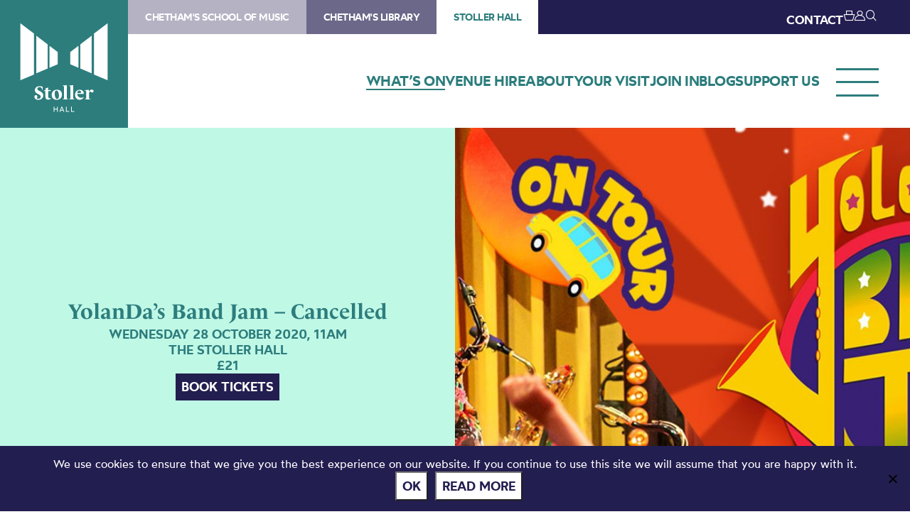

--- FILE ---
content_type: text/html; charset=UTF-8
request_url: https://stollerhall.com/whats-on/yolandas-band-jam/
body_size: 68538
content:
<!DOCTYPE HTML>
<!--[if IEMobile 7 ]><html class="no-js iem7" manifest="default.appcache?v=1"><![endif]-->
<!--[if lt IE 7 ]><html class="no-js ie6" lang="en"><![endif]-->
<!--[if IE 7 ]><html class="no-js ie7" lang="en"><![endif]-->
<!--[if IE 8 ]><html class="no-js ie8" lang="en"><![endif]-->
<!--[if (gte IE 9)|(gt IEMobile 7)|!(IEMobile)|!(IE)]><!--><html class="no-js" lang="en"><!--<![endif]-->
	<head>
		<meta charset="UTF-8" />
	  	<meta http-equiv="X-UA-Compatible" content="IE=edge,chrome=1" />
		<meta name="viewport" content="width=device-width, initial-scale=1.0" />
		<link rel="pingback" href="https://stollerhall.com/xmlrpc.php" />

		<link rel="shortcut icon" href="https://static.chethams.com/app/themes/chethams-child-stollerhall/favicon/favicon.ico"/>
		<link rel="apple-touch-icon" sizes="180x180" href="https://static.chethams.com/app/themes/chethams-child-stollerhall/favicon/apple-touch-icon.png">
		<link rel="icon" type="image/png" href="https://static.chethams.com/app/themes/chethams-child-stollerhall/favicon/favicon-32x32.png" sizes="32x32">
		<link rel="icon" type="image/png" href="https://static.chethams.com/app/themes/chethams-child-stollerhall/favicon/favicon-16x16.png" sizes="16x16">

				<title>YolanDa&#8217;s Band Jam &#8211; Cancelled | Stoller Hall</title>
<meta name="description" content="Award winning saxophonist and broadcaster YolanDa Brown is delighted to announce the first nationwide tour of her critically acclaimed CBeebies children’">
		<meta name="keywords" content="Stoller Hall, music, performance, shows, classical, venue, live, orchestra, Chethams, chamber music, musicians, concerts, workshops, masterclasses">
		<meta name="robots" content="index,follow">

		<script src="https://kit.fontawesome.com/9d0a6723a1.js"></script>

		<!-- SPEKTRIX BEGIN -->
					<script type='text/javascript' src='https://tickets.stollerhall.com/chethams/website/scripts/integrate.js'></script>
		
		<script src="https://webcomponents.spektrix.com/stable/webcomponents-loader.js"></script>
		<script src="https://webcomponents.spektrix.com/stable/spektrix-component-loader.js" data-components="spektrix-donate,spektrix-memberships" async></script>
		<!-- SPEKTRIX END -->

		<script src="https://www.google.com/recaptcha/api.js" async defer></script>

		<meta name='robots' content='max-image-preview:large' />
<link rel='dns-prefetch' href='//chethams.com' />
<link rel='dns-prefetch' href='//cdn.jsdelivr.net' />
<link rel='dns-prefetch' href='//use.typekit.net' />
<link rel='dns-prefetch' href='//cdnjs.cloudflare.com' />
<link rel="alternate" title="oEmbed (JSON)" type="application/json+oembed" href="https://stollerhall.com/wp-json/oembed/1.0/embed?url=https%3A%2F%2Fstollerhall.com%2Fwhats-on%2Fyolandas-band-jam%2F" />
<link rel="alternate" title="oEmbed (XML)" type="text/xml+oembed" href="https://stollerhall.com/wp-json/oembed/1.0/embed?url=https%3A%2F%2Fstollerhall.com%2Fwhats-on%2Fyolandas-band-jam%2F&#038;format=xml" />

	<!-- START - Facebook Open Graph and Twitter Card Tags -->
	<meta property="og:url" content="https://stollerhall.com/whats-on/yolandas-band-jam/" />
	<meta property="og:title" content="Stoller Hall | YolanDa&#8217;s Band Jam &#8211; Cancelled" />
	<meta property="og:site_name" content="Stoller Hall" />
	<meta property="og:description" content="Award winning saxophonist and broadcaster YolanDa Brown is delighted to announce the first nationwide tour of her critically acclaimed CBeebies children’..." />
	<meta property="og:type" content="article" />
	<meta property="og:image" content="https://static.chethams.com/app/uploads/sites/4/2020/01/YolanDa-landscape-1-2-2-1-2.jpg" />
	<meta name="twitter:image" content="https://static.chethams.com/app/uploads/sites/4/2020/01/YolanDa-landscape-1-2-2-1-2.jpg" />
	<meta name="twitter:card" content="summary_large_image">
	<meta name="twitter:title" content="Stoller Hall | YolanDa&#8217;s Band Jam &#8211; Cancelled" />
	<meta name="twitter:description" content="Award winning saxophonist and broadcaster YolanDa Brown is delighted to announce the first nationwide tour of her critically acclaimed CBeebies children’..." />
	<meta name="twitter:url" content="https://stollerhall.com/whats-on/yolandas-band-jam/" />
	<meta name="twitter:site" content="@stollerhall" />
	<!-- END - Facebook Open Graph and Twitter Card Tags -->

<style id='wp-img-auto-sizes-contain-inline-css' type='text/css'>
img:is([sizes=auto i],[sizes^="auto," i]){contain-intrinsic-size:3000px 1500px}
/*# sourceURL=wp-img-auto-sizes-contain-inline-css */
</style>
<style id='wp-block-library-inline-css' type='text/css'>
:root{--wp-block-synced-color:#7a00df;--wp-block-synced-color--rgb:122,0,223;--wp-bound-block-color:var(--wp-block-synced-color);--wp-editor-canvas-background:#ddd;--wp-admin-theme-color:#007cba;--wp-admin-theme-color--rgb:0,124,186;--wp-admin-theme-color-darker-10:#006ba1;--wp-admin-theme-color-darker-10--rgb:0,107,160.5;--wp-admin-theme-color-darker-20:#005a87;--wp-admin-theme-color-darker-20--rgb:0,90,135;--wp-admin-border-width-focus:2px}@media (min-resolution:192dpi){:root{--wp-admin-border-width-focus:1.5px}}.wp-element-button{cursor:pointer}:root .has-very-light-gray-background-color{background-color:#eee}:root .has-very-dark-gray-background-color{background-color:#313131}:root .has-very-light-gray-color{color:#eee}:root .has-very-dark-gray-color{color:#313131}:root .has-vivid-green-cyan-to-vivid-cyan-blue-gradient-background{background:linear-gradient(135deg,#00d084,#0693e3)}:root .has-purple-crush-gradient-background{background:linear-gradient(135deg,#34e2e4,#4721fb 50%,#ab1dfe)}:root .has-hazy-dawn-gradient-background{background:linear-gradient(135deg,#faaca8,#dad0ec)}:root .has-subdued-olive-gradient-background{background:linear-gradient(135deg,#fafae1,#67a671)}:root .has-atomic-cream-gradient-background{background:linear-gradient(135deg,#fdd79a,#004a59)}:root .has-nightshade-gradient-background{background:linear-gradient(135deg,#330968,#31cdcf)}:root .has-midnight-gradient-background{background:linear-gradient(135deg,#020381,#2874fc)}:root{--wp--preset--font-size--normal:16px;--wp--preset--font-size--huge:42px}.has-regular-font-size{font-size:1em}.has-larger-font-size{font-size:2.625em}.has-normal-font-size{font-size:var(--wp--preset--font-size--normal)}.has-huge-font-size{font-size:var(--wp--preset--font-size--huge)}.has-text-align-center{text-align:center}.has-text-align-left{text-align:left}.has-text-align-right{text-align:right}.has-fit-text{white-space:nowrap!important}#end-resizable-editor-section{display:none}.aligncenter{clear:both}.items-justified-left{justify-content:flex-start}.items-justified-center{justify-content:center}.items-justified-right{justify-content:flex-end}.items-justified-space-between{justify-content:space-between}.screen-reader-text{border:0;clip-path:inset(50%);height:1px;margin:-1px;overflow:hidden;padding:0;position:absolute;width:1px;word-wrap:normal!important}.screen-reader-text:focus{background-color:#ddd;clip-path:none;color:#444;display:block;font-size:1em;height:auto;left:5px;line-height:normal;padding:15px 23px 14px;text-decoration:none;top:5px;width:auto;z-index:100000}html :where(.has-border-color){border-style:solid}html :where([style*=border-top-color]){border-top-style:solid}html :where([style*=border-right-color]){border-right-style:solid}html :where([style*=border-bottom-color]){border-bottom-style:solid}html :where([style*=border-left-color]){border-left-style:solid}html :where([style*=border-width]){border-style:solid}html :where([style*=border-top-width]){border-top-style:solid}html :where([style*=border-right-width]){border-right-style:solid}html :where([style*=border-bottom-width]){border-bottom-style:solid}html :where([style*=border-left-width]){border-left-style:solid}html :where(img[class*=wp-image-]){height:auto;max-width:100%}:where(figure){margin:0 0 1em}html :where(.is-position-sticky){--wp-admin--admin-bar--position-offset:var(--wp-admin--admin-bar--height,0px)}@media screen and (max-width:600px){html :where(.is-position-sticky){--wp-admin--admin-bar--position-offset:0px}}

/*# sourceURL=wp-block-library-inline-css */
</style><style id='global-styles-inline-css' type='text/css'>
:root{--wp--preset--aspect-ratio--square: 1;--wp--preset--aspect-ratio--4-3: 4/3;--wp--preset--aspect-ratio--3-4: 3/4;--wp--preset--aspect-ratio--3-2: 3/2;--wp--preset--aspect-ratio--2-3: 2/3;--wp--preset--aspect-ratio--16-9: 16/9;--wp--preset--aspect-ratio--9-16: 9/16;--wp--preset--color--black: #000000;--wp--preset--color--cyan-bluish-gray: #abb8c3;--wp--preset--color--white: #ffffff;--wp--preset--color--pale-pink: #f78da7;--wp--preset--color--vivid-red: #cf2e2e;--wp--preset--color--luminous-vivid-orange: #ff6900;--wp--preset--color--luminous-vivid-amber: #fcb900;--wp--preset--color--light-green-cyan: #7bdcb5;--wp--preset--color--vivid-green-cyan: #00d084;--wp--preset--color--pale-cyan-blue: #8ed1fc;--wp--preset--color--vivid-cyan-blue: #0693e3;--wp--preset--color--vivid-purple: #9b51e0;--wp--preset--gradient--vivid-cyan-blue-to-vivid-purple: linear-gradient(135deg,rgb(6,147,227) 0%,rgb(155,81,224) 100%);--wp--preset--gradient--light-green-cyan-to-vivid-green-cyan: linear-gradient(135deg,rgb(122,220,180) 0%,rgb(0,208,130) 100%);--wp--preset--gradient--luminous-vivid-amber-to-luminous-vivid-orange: linear-gradient(135deg,rgb(252,185,0) 0%,rgb(255,105,0) 100%);--wp--preset--gradient--luminous-vivid-orange-to-vivid-red: linear-gradient(135deg,rgb(255,105,0) 0%,rgb(207,46,46) 100%);--wp--preset--gradient--very-light-gray-to-cyan-bluish-gray: linear-gradient(135deg,rgb(238,238,238) 0%,rgb(169,184,195) 100%);--wp--preset--gradient--cool-to-warm-spectrum: linear-gradient(135deg,rgb(74,234,220) 0%,rgb(151,120,209) 20%,rgb(207,42,186) 40%,rgb(238,44,130) 60%,rgb(251,105,98) 80%,rgb(254,248,76) 100%);--wp--preset--gradient--blush-light-purple: linear-gradient(135deg,rgb(255,206,236) 0%,rgb(152,150,240) 100%);--wp--preset--gradient--blush-bordeaux: linear-gradient(135deg,rgb(254,205,165) 0%,rgb(254,45,45) 50%,rgb(107,0,62) 100%);--wp--preset--gradient--luminous-dusk: linear-gradient(135deg,rgb(255,203,112) 0%,rgb(199,81,192) 50%,rgb(65,88,208) 100%);--wp--preset--gradient--pale-ocean: linear-gradient(135deg,rgb(255,245,203) 0%,rgb(182,227,212) 50%,rgb(51,167,181) 100%);--wp--preset--gradient--electric-grass: linear-gradient(135deg,rgb(202,248,128) 0%,rgb(113,206,126) 100%);--wp--preset--gradient--midnight: linear-gradient(135deg,rgb(2,3,129) 0%,rgb(40,116,252) 100%);--wp--preset--font-size--small: 13px;--wp--preset--font-size--medium: 20px;--wp--preset--font-size--large: 36px;--wp--preset--font-size--x-large: 42px;--wp--preset--spacing--20: 0.44rem;--wp--preset--spacing--30: 0.67rem;--wp--preset--spacing--40: 1rem;--wp--preset--spacing--50: 1.5rem;--wp--preset--spacing--60: 2.25rem;--wp--preset--spacing--70: 3.38rem;--wp--preset--spacing--80: 5.06rem;--wp--preset--shadow--natural: 6px 6px 9px rgba(0, 0, 0, 0.2);--wp--preset--shadow--deep: 12px 12px 50px rgba(0, 0, 0, 0.4);--wp--preset--shadow--sharp: 6px 6px 0px rgba(0, 0, 0, 0.2);--wp--preset--shadow--outlined: 6px 6px 0px -3px rgb(255, 255, 255), 6px 6px rgb(0, 0, 0);--wp--preset--shadow--crisp: 6px 6px 0px rgb(0, 0, 0);}:where(.is-layout-flex){gap: 0.5em;}:where(.is-layout-grid){gap: 0.5em;}body .is-layout-flex{display: flex;}.is-layout-flex{flex-wrap: wrap;align-items: center;}.is-layout-flex > :is(*, div){margin: 0;}body .is-layout-grid{display: grid;}.is-layout-grid > :is(*, div){margin: 0;}:where(.wp-block-columns.is-layout-flex){gap: 2em;}:where(.wp-block-columns.is-layout-grid){gap: 2em;}:where(.wp-block-post-template.is-layout-flex){gap: 1.25em;}:where(.wp-block-post-template.is-layout-grid){gap: 1.25em;}.has-black-color{color: var(--wp--preset--color--black) !important;}.has-cyan-bluish-gray-color{color: var(--wp--preset--color--cyan-bluish-gray) !important;}.has-white-color{color: var(--wp--preset--color--white) !important;}.has-pale-pink-color{color: var(--wp--preset--color--pale-pink) !important;}.has-vivid-red-color{color: var(--wp--preset--color--vivid-red) !important;}.has-luminous-vivid-orange-color{color: var(--wp--preset--color--luminous-vivid-orange) !important;}.has-luminous-vivid-amber-color{color: var(--wp--preset--color--luminous-vivid-amber) !important;}.has-light-green-cyan-color{color: var(--wp--preset--color--light-green-cyan) !important;}.has-vivid-green-cyan-color{color: var(--wp--preset--color--vivid-green-cyan) !important;}.has-pale-cyan-blue-color{color: var(--wp--preset--color--pale-cyan-blue) !important;}.has-vivid-cyan-blue-color{color: var(--wp--preset--color--vivid-cyan-blue) !important;}.has-vivid-purple-color{color: var(--wp--preset--color--vivid-purple) !important;}.has-black-background-color{background-color: var(--wp--preset--color--black) !important;}.has-cyan-bluish-gray-background-color{background-color: var(--wp--preset--color--cyan-bluish-gray) !important;}.has-white-background-color{background-color: var(--wp--preset--color--white) !important;}.has-pale-pink-background-color{background-color: var(--wp--preset--color--pale-pink) !important;}.has-vivid-red-background-color{background-color: var(--wp--preset--color--vivid-red) !important;}.has-luminous-vivid-orange-background-color{background-color: var(--wp--preset--color--luminous-vivid-orange) !important;}.has-luminous-vivid-amber-background-color{background-color: var(--wp--preset--color--luminous-vivid-amber) !important;}.has-light-green-cyan-background-color{background-color: var(--wp--preset--color--light-green-cyan) !important;}.has-vivid-green-cyan-background-color{background-color: var(--wp--preset--color--vivid-green-cyan) !important;}.has-pale-cyan-blue-background-color{background-color: var(--wp--preset--color--pale-cyan-blue) !important;}.has-vivid-cyan-blue-background-color{background-color: var(--wp--preset--color--vivid-cyan-blue) !important;}.has-vivid-purple-background-color{background-color: var(--wp--preset--color--vivid-purple) !important;}.has-black-border-color{border-color: var(--wp--preset--color--black) !important;}.has-cyan-bluish-gray-border-color{border-color: var(--wp--preset--color--cyan-bluish-gray) !important;}.has-white-border-color{border-color: var(--wp--preset--color--white) !important;}.has-pale-pink-border-color{border-color: var(--wp--preset--color--pale-pink) !important;}.has-vivid-red-border-color{border-color: var(--wp--preset--color--vivid-red) !important;}.has-luminous-vivid-orange-border-color{border-color: var(--wp--preset--color--luminous-vivid-orange) !important;}.has-luminous-vivid-amber-border-color{border-color: var(--wp--preset--color--luminous-vivid-amber) !important;}.has-light-green-cyan-border-color{border-color: var(--wp--preset--color--light-green-cyan) !important;}.has-vivid-green-cyan-border-color{border-color: var(--wp--preset--color--vivid-green-cyan) !important;}.has-pale-cyan-blue-border-color{border-color: var(--wp--preset--color--pale-cyan-blue) !important;}.has-vivid-cyan-blue-border-color{border-color: var(--wp--preset--color--vivid-cyan-blue) !important;}.has-vivid-purple-border-color{border-color: var(--wp--preset--color--vivid-purple) !important;}.has-vivid-cyan-blue-to-vivid-purple-gradient-background{background: var(--wp--preset--gradient--vivid-cyan-blue-to-vivid-purple) !important;}.has-light-green-cyan-to-vivid-green-cyan-gradient-background{background: var(--wp--preset--gradient--light-green-cyan-to-vivid-green-cyan) !important;}.has-luminous-vivid-amber-to-luminous-vivid-orange-gradient-background{background: var(--wp--preset--gradient--luminous-vivid-amber-to-luminous-vivid-orange) !important;}.has-luminous-vivid-orange-to-vivid-red-gradient-background{background: var(--wp--preset--gradient--luminous-vivid-orange-to-vivid-red) !important;}.has-very-light-gray-to-cyan-bluish-gray-gradient-background{background: var(--wp--preset--gradient--very-light-gray-to-cyan-bluish-gray) !important;}.has-cool-to-warm-spectrum-gradient-background{background: var(--wp--preset--gradient--cool-to-warm-spectrum) !important;}.has-blush-light-purple-gradient-background{background: var(--wp--preset--gradient--blush-light-purple) !important;}.has-blush-bordeaux-gradient-background{background: var(--wp--preset--gradient--blush-bordeaux) !important;}.has-luminous-dusk-gradient-background{background: var(--wp--preset--gradient--luminous-dusk) !important;}.has-pale-ocean-gradient-background{background: var(--wp--preset--gradient--pale-ocean) !important;}.has-electric-grass-gradient-background{background: var(--wp--preset--gradient--electric-grass) !important;}.has-midnight-gradient-background{background: var(--wp--preset--gradient--midnight) !important;}.has-small-font-size{font-size: var(--wp--preset--font-size--small) !important;}.has-medium-font-size{font-size: var(--wp--preset--font-size--medium) !important;}.has-large-font-size{font-size: var(--wp--preset--font-size--large) !important;}.has-x-large-font-size{font-size: var(--wp--preset--font-size--x-large) !important;}
/*# sourceURL=global-styles-inline-css */
</style>

<style id='classic-theme-styles-inline-css' type='text/css'>
/*! This file is auto-generated */
.wp-block-button__link{color:#fff;background-color:#32373c;border-radius:9999px;box-shadow:none;text-decoration:none;padding:calc(.667em + 2px) calc(1.333em + 2px);font-size:1.125em}.wp-block-file__button{background:#32373c;color:#fff;text-decoration:none}
/*# sourceURL=/wp-includes/css/classic-themes.min.css */
</style>
<link rel='stylesheet' id='cookie-notice-front-css' href='https://static.chethams.com/app/plugins/cookie-notice/css/front.min.css?ver=2.5.11' type='text/css' media='all' />
<link rel='stylesheet' id='Spectrix-events-css' href='https://static.chethams.com/app/plugins/spectrix-events/public/css/spectrix-events-public.css?ver=1.0.2' type='text/css' media='all' />
<link rel='stylesheet' id='legacy-master-theme-style-css' href='https://static.chethams.com/app/themes/chethams-master/styles.css?ver=a224a06f2' type='text/css' media='all' />
<link rel='stylesheet' id='legacy-child-theme-style-css' href='https://static.chethams.com/app/themes/chethams-child-stollerhall/style.css?ver=a224a06f2' type='text/css' media='all' />
<link rel='stylesheet' id='select2-style-css' href='https://cdn.jsdelivr.net/npm/select2@4.1.0-rc.0/dist/css/select2.min.css?ver=a224a06f2' type='text/css' media='all' />
<link rel='stylesheet' id='main-style-css' href='https://static.chethams.com/app/themes/chethams-master/css/main.css?ver=a224a06f2' type='text/css' media='all' />
<link rel='stylesheet' id='child-style-css' href='https://static.chethams.com/app/themes/chethams-child-stollerhall/css/main.css?ver=a224a06f2' type='text/css' media='all' />
<link rel='stylesheet' id='adobefonts-css' href='https://use.typekit.net/umq6mhd.css' type='text/css' media='all' />
<link rel='stylesheet' id='fa6-css' href='https://cdnjs.cloudflare.com/ajax/libs/font-awesome/6.6.0/css/all.min.css' type='text/css' media='all' />
<link rel='stylesheet' id='tablepress-default-css' href='https://static.chethams.com/app/plugins/tablepress/css/build/default.css?ver=3.2.6' type='text/css' media='all' />
<script type="text/javascript" src="https://static.chethams.com/app/plugins/stop-user-enumeration/frontend/js/frontend.js?ver=1.7.7" id="stop-user-enumeration-js" defer="defer" data-wp-strategy="defer"></script>
<script type="text/javascript" id="cookie-notice-front-js-before">
/* <![CDATA[ */
var cnArgs = {"ajaxUrl":"https:\/\/stollerhall.com\/wp-admin\/admin-ajax.php","nonce":"b155fd2ea1","hideEffect":"fade","position":"bottom","onScroll":false,"onScrollOffset":100,"onClick":false,"cookieName":"cookie_notice_accepted","cookieTime":2592000,"cookieTimeRejected":2592000,"globalCookie":false,"redirection":false,"cache":true,"revokeCookies":false,"revokeCookiesOpt":"automatic"};

//# sourceURL=cookie-notice-front-js-before
/* ]]> */
</script>
<script type="text/javascript" src="https://static.chethams.com/app/plugins/cookie-notice/js/front.min.js?ver=2.5.11" id="cookie-notice-front-js"></script>
<script type="text/javascript" src="https://stollerhall.com/wp-includes/js/jquery/jquery.min.js?ver=3.7.1" id="jquery-core-js"></script>
<script type="text/javascript" src="https://stollerhall.com/wp-includes/js/jquery/jquery-migrate.min.js?ver=3.4.1" id="jquery-migrate-js"></script>
<script type="text/javascript" src="https://static.chethams.com/app/plugins/spectrix-events/public/js/spectrix-events-public.js?ver=1.0.2" id="Spectrix-events-js"></script>
<script type="text/javascript" src="https://static.chethams.com/app/themes/chethams-master/js/jquery.easing.1.3.js?ver=a224a06f2" id="jqueryeasing-js"></script>
<script type="text/javascript" src="https://static.chethams.com/app/themes/chethams-master/js/jquery.customSelect.min.js?ver=a224a06f2" id="jqueryselect-js"></script>
<script type="text/javascript" src="https://static.chethams.com/app/themes/chethams-master/js/jquery.chocolat.min.js?ver=a224a06f2" id="jquerychocolat-js"></script>
<script type="text/javascript" src="https://static.chethams.com/app/themes/chethams-master/js/lity.js?ver=a224a06f2" id="jquerylity-js"></script>
<script type="text/javascript" src="https://static.chethams.com/app/themes/chethams-master/js/js.cookie.min.js?ver=a224a06f2" id="wd-cookie-js"></script>
<script type="text/javascript" src="https://cdn.jsdelivr.net/npm/select2@4.1.0-rc.0/dist/js/select2.min.js?ver=a224a06f2" id="select2-js"></script>
<script type="text/javascript" src="https://static.chethams.com/app/themes/chethams-master/js/sidebar.js?ver=a224a06f2" id="sidebar-js-js"></script>
<script type="text/javascript" id="site-js-extra">
/* <![CDATA[ */
var frontend_ajax_object = {"ajaxurl":"https://stollerhall.com/wp-admin/admin-ajax.php"};
//# sourceURL=site-js-extra
/* ]]> */
</script>
<script type="text/javascript" src="https://static.chethams.com/app/themes/chethams-master/js/site3.js?ver=a224a06f2" id="site-js"></script>
<link rel="https://api.w.org/" href="https://stollerhall.com/wp-json/" /><link rel="EditURI" type="application/rsd+xml" title="RSD" href="https://stollerhall.com/xmlrpc.php?rsd" />
<meta name="generator" content="WordPress 6.9" />
<link rel="canonical" href="https://stollerhall.com/whats-on/yolandas-band-jam/" />
<link rel='shortlink' href='https://stollerhall.com/?p=7833' />
<!-- HFCM by 99 Robots - Snippet # 1: Facebook domain verification -->
<meta name="facebook-domain-verification" content="djjjrj97pyp2p3o3j60a4s8d6vmife" />
<!-- /end HFCM by 99 Robots -->
<!-- HFCM by 99 Robots - Snippet # 3: Google Tag Manager - Head -->
<!-- Google Tag Manager -->
<script>(function(w,d,s,l,i){w[l]=w[l]||[];w[l].push({'gtm.start':
new Date().getTime(),event:'gtm.js'});var f=d.getElementsByTagName(s)[0],
j=d.createElement(s),dl=l!='dataLayer'?'&l='+l:'';j.async=true;j.src=
'https://www.googletagmanager.com/gtm.js?id='+i+dl;f.parentNode.insertBefore(j,f);
})(window,document,'script','dataLayer','GTM-K6XGGTK');</script>
<!-- End Google Tag Manager -->
<!-- /end HFCM by 99 Robots -->
	</head>
	<body class="wp-singular spx_events-template-default single single-spx_events postid-7833 wp-theme-chethams-master wp-child-theme-chethams-child-stollerhall cookies-not-set yolandas-band-jam">
<div id="header-search-wrapper">
    <div class="inner">
        <div id="header-search-wrapper-inner">
            
<form role="search" method="get" class="search-form font-mont" action="https://stollerhall.com/">
	<label>
		<input type="search" class="search-field" placeholder="Search &hellip;" value="" name="s" />
	</label>
	<button type="submit" class="search-submit" aria-label="Search">
		<i class="icon icon-search"></i>
	</button>
</form>
        </div>
    </div>
</div>
<div class="header-donations-wrapper font-mont" style="display:none">

</div>
<div class="outer level0 " id="main-header">
    <div id="header-bar-wrapper">
        <div class="inner header-bar clearfix">

            <div class="header-logo">
                <h1><a href="https://stollerhall.com">Stoller Hall</a></h1>
            </div>
            <div class="header-menus font-mont">

                <div class="header-masthead clearfix">
                    <div class="header-masthead-site-nav"><ul ><li class="site_link"><a href="https://chethamsschoolofmusic.com/">Chetham&#039;s School of Music</a></li><li class="site_link"><a href="https://library.chethams.com/">Chetham&#039;s Library</a></li><li class="site_link current_site"><a href="https://stollerhall.com/">Stoller Hall</a></li></ul></div>

                    <div class="header-masthead-right">
                        <div class="header-masthead-lang">
                            <div id="gt_header"></div>
                            <script type="text/javascript">
                            function googleTranslateElementInit() {
                            new google.translate.TranslateElement({pageLanguage: 'en', includedLanguages: 'de,en,es,fr,it,ja,ko,pt,ru,zh-CN', layout: google.translate.TranslateElement.InlineLayout.SIMPLE, autoDisplay: false}, 'gt_header');
                            }
                            </script>
                            <script type="text/javascript" src="//translate.google.com/translate_a/element.js?cb=googleTranslateElementInit"></script>
                        </div>
                        <div class="header-masthead-links">
                            <ul>
                                                                <li class="hide"><a href="/about/contact-us/">CONTACT</a></li>
                                <li class="basket"><a href="/box-office/basket/" id="header-masthead-basket">
                                        <spektrix-basket-item-count></spektrix-basket-item-count><i class="icon icon-basket"></i>
                                    </a></li>
                                <li><a href="/box-office/my-account/" id="header-masthead-my-account"><i class="icon icon-account"></i></a></li>
                                <li><a href="#" id="header-masthead-search" class="header-masthead-search-btn"><i class="icon icon-search"></i></a></li>
                            </ul>
                        </div>
                    </div>
                </div>
                <a href="" class="menu-opener desktop"></a>
                <div class="header-nav"><ul id="menu-nested-pages" class="menu"><li id="menu-item-5379" class="menu-item menu-item-type-post_type menu-item-object-page menu-item-5379 menu-item-status-publish current-menu-item"><a href="https://stollerhall.com/whats-on/"><span>What&#8217;s on</span></a></li>
<li id="menu-item-30" class="menu-item menu-item-type-post_type menu-item-object-page menu-item-has-children menu-item-30 menu-item-status-publish"><a href="https://stollerhall.com/venue-hire/"><span>Venue hire</span></a>
<ul class="sub-menu">
	<li id="menu-item-8895" class="menu-item menu-item-type-post_type menu-item-object-page menu-item-8895 menu-item-status-publish"><a href="https://stollerhall.com/venue-hire/broadcasts-filming/"><span>Broadcasts and filming</span></a></li>
	<li id="menu-item-46" class="menu-item menu-item-type-post_type menu-item-object-page menu-item-has-children menu-item-46 menu-item-status-publish"><a href="https://stollerhall.com/venue-hire/concert-promoters/"><span>Concert promoters</span></a>
	<ul class="sub-menu">
		<li id="menu-item-8892" class="menu-item menu-item-type-post_type menu-item-object-page menu-item-8892 menu-item-status-publish"><a href="https://stollerhall.com/venue-hire/concert-promoters/concert-promoters-gallery/"><span>Concert promoters gallery</span></a></li>
		<li id="menu-item-8868" class="menu-item menu-item-type-post_type menu-item-object-page menu-item-8868 menu-item-status-draft"><a href="https://stollerhall.com/?page_id=8865"><span>Marketing support</span></a></li>
	</ul>
</li>
	<li id="menu-item-47" class="menu-item menu-item-type-post_type menu-item-object-page menu-item-47 menu-item-status-publish"><a href="https://stollerhall.com/venue-hire/conferences-and-events/"><span>Conferences and events</span></a></li>
	<li id="menu-item-8893" class="menu-item menu-item-type-post_type menu-item-object-page menu-item-8893 menu-item-status-publish"><a href="https://stollerhall.com/venue-hire/recordings-and-rehearsals/"><span>Recordings and rehearsals</span></a></li>
	<li id="menu-item-8899" class="menu-item menu-item-type-post_type menu-item-object-page menu-item-8899 menu-item-status-publish"><a href="https://stollerhall.com/venue-hire/the-stoller-hall/"><span>Stoller Hall</span></a></li>
	<li id="menu-item-409" class="menu-item menu-item-type-post_type menu-item-object-page menu-item-409 menu-item-status-publish"><a href="https://stollerhall.com/venue-hire/carole-nash-hall/"><span>Carole Nash Hall</span></a></li>
	<li id="menu-item-411" class="menu-item menu-item-type-post_type menu-item-object-page menu-item-411 menu-item-status-publish"><a href="https://stollerhall.com/venue-hire/oglesby-atrium/"><span>Oglesby Atrium</span></a></li>
	<li id="menu-item-413" class="menu-item menu-item-type-post_type menu-item-object-page menu-item-413 menu-item-status-publish"><a href="https://stollerhall.com/venue-hire/otherspaces/"><span>Other spaces</span></a></li>
	<li id="menu-item-1060" class="menu-item menu-item-type-post_type menu-item-object-page menu-item-1060 menu-item-status-publish"><a href="https://stollerhall.com/venue-hire/gallery/"><span>Gallery</span></a></li>
</ul>
</li>
<li id="menu-item-32" class="menu-item menu-item-type-post_type menu-item-object-page menu-item-has-children menu-item-32 menu-item-status-publish"><a href="https://stollerhall.com/about/"><span>About</span></a>
<ul class="sub-menu">
	<li id="menu-item-33" class="menu-item menu-item-type-post_type menu-item-object-page menu-item-has-children menu-item-33 menu-item-status-publish"><a href="https://stollerhall.com/about/work-with-us/"><span>Work with us</span></a>
	<ul class="sub-menu">
		<li id="menu-item-61" class="menu-item menu-item-type-post_type menu-item-object-page menu-item-61 menu-item-status-publish"><a href="https://stollerhall.com/about/work-with-us/jobs/"><span>Jobs</span></a></li>
		<li id="menu-item-79148" class="menu-item menu-item-type-post_type menu-item-object-page menu-item-79148 menu-item-status-publish"><a href="https://stollerhall.com/about/work-with-us/the-haworth-emerging-artists-scheme/"><span>The Haworth Emerging Artists Scheme</span></a></li>
		<li id="menu-item-83833" class="menu-item menu-item-type-post_type menu-item-object-page menu-item-83833 menu-item-status-publish"><a href="https://stollerhall.com/venue-hire/concert-promoters/"><span>Artists and promoters</span></a></li>
	</ul>
</li>
	<li id="menu-item-2356" class="menu-item menu-item-type-post_type menu-item-object-page menu-item-has-children menu-item-2356 menu-item-status-publish"><a href="https://stollerhall.com/about/creating-a-concert-hall/"><span>Creating a concert hall</span></a>
	<ul class="sub-menu">
		<li id="menu-item-2367" class="menu-item menu-item-type-post_type menu-item-object-page menu-item-2367 menu-item-status-publish"><a href="https://stollerhall.com/about/creating-a-concert-hall/design/"><span>Design</span></a></li>
		<li id="menu-item-83834" class="menu-item menu-item-type-post_type menu-item-object-page menu-item-83834 menu-item-status-publish"><a href="https://stollerhall.com/about/creating-a-concert-hall/acoustic-design/"><span>Acoustic design</span></a></li>
		<li id="menu-item-2375" class="menu-item menu-item-type-post_type menu-item-object-page menu-item-2375 menu-item-status-publish"><a href="https://stollerhall.com/about/creating-a-concert-hall/construction/"><span>Construction</span></a></li>
	</ul>
</li>
	<li id="menu-item-398" class="menu-item menu-item-type-post_type menu-item-object-page menu-item-398 menu-item-status-publish"><a href="https://stollerhall.com/about/study-at-chethams/"><span>Study at Chetham’s</span></a></li>
	<li id="menu-item-13561" class="menu-item menu-item-type-post_type menu-item-object-page menu-item-13561 menu-item-status-publish"><a href="https://stollerhall.com/about/sustainability/"><span>Sustainability</span></a></li>
	<li id="menu-item-57166" class="menu-item menu-item-type-post_type menu-item-object-page menu-item-57166 menu-item-status-publish"><a href="https://stollerhall.com/about/our-team/"><span>Our team</span></a></li>
	<li id="menu-item-9707" class="menu-item menu-item-type-post_type menu-item-object-page menu-item-9707 menu-item-status-publish"><a href="https://stollerhall.com/about/contact-us/"><span>Contact us</span></a></li>
</ul>
</li>
<li id="menu-item-29" class="menu-item menu-item-type-post_type menu-item-object-page menu-item-has-children menu-item-29 menu-item-status-publish"><a href="https://stollerhall.com/your-visit/"><span>Your visit</span></a>
<ul class="sub-menu">
	<li id="menu-item-40" class="menu-item menu-item-type-post_type menu-item-object-page menu-item-40 menu-item-status-publish"><a href="https://stollerhall.com/your-visit/how-to-find-us/"><span>How to find us</span></a></li>
	<li id="menu-item-10676" class="menu-item menu-item-type-post_type menu-item-object-page menu-item-10676 menu-item-status-publish"><a href="https://stollerhall.com/your-visit/see-it-safely/"><span>See it Safely</span></a></li>
	<li id="menu-item-42" class="menu-item menu-item-type-post_type menu-item-object-page menu-item-42 menu-item-status-publish"><a href="https://stollerhall.com/your-visit/refreshments/"><span>Food and drink</span></a></li>
	<li id="menu-item-36361" class="menu-item menu-item-type-post_type menu-item-object-page menu-item-36361 menu-item-status-publish"><a href="https://stollerhall.com/your-visit/the-jeremy-haworth-gallery/"><span>The Jeremy Haworth Gallery</span></a></li>
	<li id="menu-item-39" class="menu-item menu-item-type-post_type menu-item-object-page menu-item-39 menu-item-status-publish"><a href="https://stollerhall.com/your-visit/booking-tickets/"><span>Booking tickets</span></a></li>
	<li id="menu-item-1450" class="menu-item menu-item-type-post_type menu-item-object-page menu-item-1450 menu-item-status-publish"><a href="https://stollerhall.com/your-visit/concessions/"><span>Concessions</span></a></li>
	<li id="menu-item-41" class="menu-item menu-item-type-post_type menu-item-object-page menu-item-has-children menu-item-41 menu-item-status-publish"><a href="https://stollerhall.com/your-visit/access/"><span>Access</span></a>
	<ul class="sub-menu">
		<li id="menu-item-76911" class="menu-item menu-item-type-post_type menu-item-object-page menu-item-76911 menu-item-status-publish"><a href="https://stollerhall.com/your-visit/access/relaxed-concerts-programme/"><span>Relaxed Concerts programme</span></a></li>
		<li id="menu-item-7119" class="menu-item menu-item-type-post_type menu-item-object-page menu-item-7119 menu-item-status-publish"><a href="https://stollerhall.com/your-visit/access/hearing-impaired-visitors/"><span>Hearing impaired visitors</span></a></li>
		<li id="menu-item-7102" class="menu-item menu-item-type-post_type menu-item-object-page menu-item-7102 menu-item-status-publish"><a href="https://stollerhall.com/your-visit/access/personal-assistants/"><span>Personal assistants</span></a></li>
		<li id="menu-item-7125" class="menu-item menu-item-type-post_type menu-item-object-page menu-item-7125 menu-item-status-publish"><a href="https://stollerhall.com/your-visit/access/toilet-facilities/"><span>Toilet facilities</span></a></li>
		<li id="menu-item-7113" class="menu-item menu-item-type-post_type menu-item-object-page menu-item-7113 menu-item-status-publish"><a href="https://stollerhall.com/your-visit/access/visually-impaired-visitors/"><span>Visually impaired visitors</span></a></li>
		<li id="menu-item-7107" class="menu-item menu-item-type-post_type menu-item-object-page menu-item-7107 menu-item-status-publish"><a href="https://stollerhall.com/your-visit/access/wheelchair-users-and-physical-access/"><span>Wheelchair users and physical access</span></a></li>
	</ul>
</li>
	<li id="menu-item-81855" class="menu-item menu-item-type-post_type menu-item-object-page menu-item-81855 menu-item-status-publish"><a href="https://stollerhall.com/your-visit/family-visitors/"><span>Families</span></a></li>
	<li id="menu-item-1455" class="menu-item menu-item-type-post_type menu-item-object-page menu-item-1455 menu-item-status-publish"><a href="https://stollerhall.com/your-visit/seating-layout/"><span>Seating layout</span></a></li>
	<li id="menu-item-2322" class="menu-item menu-item-type-post_type menu-item-object-page menu-item-2322 menu-item-status-publish"><a href="https://stollerhall.com/your-visit/security/"><span>Security</span></a></li>
</ul>
</li>
<li id="menu-item-83792" class="menu-item menu-item-type-post_type menu-item-object-page menu-item-has-children menu-item-83792 menu-item-status-publish"><a href="https://stollerhall.com/join-in/"><span>Join In</span></a>
<ul class="sub-menu">
	<li id="menu-item-83793" class="menu-item menu-item-type-post_type menu-item-object-page menu-item-83793 menu-item-status-publish"><a href="https://stollerhall.com/join-in/communities/"><span>For communities</span></a></li>
	<li id="menu-item-83794" class="menu-item menu-item-type-post_type menu-item-object-page menu-item-83794 menu-item-status-publish"><a href="https://stollerhall.com/join-in/for-families/"><span>For families</span></a></li>
	<li id="menu-item-83795" class="menu-item menu-item-type-post_type menu-item-object-page menu-item-83795 menu-item-status-publish"><a href="https://stollerhall.com/join-in/for-schools/"><span>For schools</span></a></li>
</ul>
</li>
<li id="menu-item-8675" class="menu-item menu-item-type-custom menu-item-object-custom menu-item-8675 menu-item-status-publish"><a href="/category/blog/"><span>Blog</span></a></li>
<li id="menu-item-54" class="menu-item menu-item-type-post_type menu-item-object-page menu-item-has-children menu-item-54 menu-item-status-publish"><a href="https://stollerhall.com/support-us/"><span>Support us</span></a>
<ul class="sub-menu">
	<li id="menu-item-84610" class="menu-item menu-item-type-post_type menu-item-object-page menu-item-84610 menu-item-status-publish"><a href="https://stollerhall.com/support-us/name-a-seat/"><span>Name a Seat</span></a></li>
</ul>
</li>
</ul></div>
            </div>
			<a href="" class="menu-opener mobile"></a>

            <!-- <div class="col12 mobile-header-nav font-mont">
            	                <div class="mobile-header-site-list clearfix">
                    <ul>
                        <li><a href="/box-office/my-account/" id="header-masthead-my-account">My account <i class="far fa-user-circle"></i></a></li>
                        <li><a href="/box-office/basket/" id="header-masthead-basket">Basket (<spektrix-basket-item-count></spektrix-basket-item-count>)<i class="fas fa-ticket-alt fa-rotate-45"></i></a></li>
                    </ul>
                </div>
                <div class="mobile-header-site-list clearfix">
					                </div>
            </div> -->
            <!-- <a href="#" id="header-menu-toggle"><i class="fas fa-bars"></i></a> -->

        </div>
		<div class="expanded-menu" style="display:none">
			<ul id="menu-nested-pages-expanded" class="menu"><li class="menu-item menu-item-type-post_type menu-item-object-page menu-item-5379 col heading menu-item-status-publish current-menu-item"><a href="https://stollerhall.com/whats-on/"><span>What&#8217;s on</span></a></li><li class="menu-item menu-item-type-post_type menu-item-object-page menu-item-has-children menu-item-30 col heading menu-item-status-publish"><a href="https://stollerhall.com/venue-hire/"><span>Venue hire</span></a><a class="opener" href="#"></a>
<ul class="sub-menu">
<li class="menu-item menu-item-type-post_type menu-item-object-page menu-item-8895 menu-item-status-publish"><a href="https://stollerhall.com/venue-hire/broadcasts-filming/"><span>Broadcasts and filming</span></a></li><li class="menu-item menu-item-type-post_type menu-item-object-page menu-item-46 menu-item-status-publish"><a href="https://stollerhall.com/venue-hire/concert-promoters/"><span>Concert promoters</span></a></li><li class="menu-item menu-item-type-post_type menu-item-object-page menu-item-47 menu-item-status-publish"><a href="https://stollerhall.com/venue-hire/conferences-and-events/"><span>Conferences and events</span></a></li><li class="menu-item menu-item-type-post_type menu-item-object-page menu-item-8893 menu-item-status-publish"><a href="https://stollerhall.com/venue-hire/recordings-and-rehearsals/"><span>Recordings and rehearsals</span></a></li><li class="menu-item menu-item-type-post_type menu-item-object-page menu-item-8899 menu-item-status-publish"><a href="https://stollerhall.com/venue-hire/the-stoller-hall/"><span>Stoller Hall</span></a></li><li class="menu-item menu-item-type-post_type menu-item-object-page menu-item-409 menu-item-status-publish"><a href="https://stollerhall.com/venue-hire/carole-nash-hall/"><span>Carole Nash Hall</span></a></li><li class="menu-item menu-item-type-post_type menu-item-object-page menu-item-411 menu-item-status-publish"><a href="https://stollerhall.com/venue-hire/oglesby-atrium/"><span>Oglesby Atrium</span></a></li><li class="menu-item menu-item-type-post_type menu-item-object-page menu-item-413 menu-item-status-publish"><a href="https://stollerhall.com/venue-hire/otherspaces/"><span>Other spaces</span></a></li><li class="menu-item menu-item-type-post_type menu-item-object-page menu-item-1060 menu-item-status-publish"><a href="https://stollerhall.com/venue-hire/gallery/"><span>Gallery</span></a></li></ul>
</li><li class="menu-item menu-item-type-post_type menu-item-object-page menu-item-has-children menu-item-32 col heading menu-item-status-publish"><a href="https://stollerhall.com/about/"><span>About</span></a><a class="opener" href="#"></a>
<ul class="sub-menu">
<li class="menu-item menu-item-type-post_type menu-item-object-page menu-item-33 menu-item-status-publish"><a href="https://stollerhall.com/about/work-with-us/"><span>Work with us</span></a></li><li class="menu-item menu-item-type-post_type menu-item-object-page menu-item-2356 menu-item-status-publish"><a href="https://stollerhall.com/about/creating-a-concert-hall/"><span>Creating a concert hall</span></a></li><li class="menu-item menu-item-type-post_type menu-item-object-page menu-item-398 menu-item-status-publish"><a href="https://stollerhall.com/about/study-at-chethams/"><span>Study at Chetham’s</span></a></li><li class="menu-item menu-item-type-post_type menu-item-object-page menu-item-13561 menu-item-status-publish"><a href="https://stollerhall.com/about/sustainability/"><span>Sustainability</span></a></li><li class="menu-item menu-item-type-post_type menu-item-object-page menu-item-57166 menu-item-status-publish"><a href="https://stollerhall.com/about/our-team/"><span>Our team</span></a></li><li class="menu-item menu-item-type-post_type menu-item-object-page menu-item-9707 menu-item-status-publish"><a href="https://stollerhall.com/about/contact-us/"><span>Contact us</span></a></li></ul>
</li><li class="menu-item menu-item-type-post_type menu-item-object-page menu-item-has-children menu-item-29 col heading menu-item-status-publish"><a href="https://stollerhall.com/your-visit/"><span>Your visit</span></a><a class="opener" href="#"></a>
<ul class="sub-menu">
<li class="menu-item menu-item-type-post_type menu-item-object-page menu-item-40 menu-item-status-publish"><a href="https://stollerhall.com/your-visit/how-to-find-us/"><span>How to find us</span></a></li><li class="menu-item menu-item-type-post_type menu-item-object-page menu-item-10676 menu-item-status-publish"><a href="https://stollerhall.com/your-visit/see-it-safely/"><span>See it Safely</span></a></li><li class="menu-item menu-item-type-post_type menu-item-object-page menu-item-42 menu-item-status-publish"><a href="https://stollerhall.com/your-visit/refreshments/"><span>Food and drink</span></a></li><li class="menu-item menu-item-type-post_type menu-item-object-page menu-item-36361 menu-item-status-publish"><a href="https://stollerhall.com/your-visit/the-jeremy-haworth-gallery/"><span>The Jeremy Haworth Gallery</span></a></li><li class="menu-item menu-item-type-post_type menu-item-object-page menu-item-39 menu-item-status-publish"><a href="https://stollerhall.com/your-visit/booking-tickets/"><span>Booking tickets</span></a></li><li class="menu-item menu-item-type-post_type menu-item-object-page menu-item-1450 menu-item-status-publish"><a href="https://stollerhall.com/your-visit/concessions/"><span>Concessions</span></a></li><li class="menu-item menu-item-type-post_type menu-item-object-page menu-item-41 menu-item-status-publish"><a href="https://stollerhall.com/your-visit/access/"><span>Access</span></a></li><li class="menu-item menu-item-type-post_type menu-item-object-page menu-item-81855 menu-item-status-publish"><a href="https://stollerhall.com/your-visit/family-visitors/"><span>Families</span></a></li><li class="menu-item menu-item-type-post_type menu-item-object-page menu-item-1455 menu-item-status-publish"><a href="https://stollerhall.com/your-visit/seating-layout/"><span>Seating layout</span></a></li><li class="menu-item menu-item-type-post_type menu-item-object-page menu-item-2322 menu-item-status-publish"><a href="https://stollerhall.com/your-visit/security/"><span>Security</span></a></li></ul>
</li><li class="menu-item menu-item-type-post_type menu-item-object-page menu-item-has-children menu-item-83792 col heading menu-item-status-publish"><a href="https://stollerhall.com/join-in/"><span>Join In</span></a><a class="opener" href="#"></a>
<ul class="sub-menu">
<li class="menu-item menu-item-type-post_type menu-item-object-page menu-item-83793 menu-item-status-publish"><a href="https://stollerhall.com/join-in/communities/"><span>For communities</span></a></li><li class="menu-item menu-item-type-post_type menu-item-object-page menu-item-83794 menu-item-status-publish"><a href="https://stollerhall.com/join-in/for-families/"><span>For families</span></a></li><li class="menu-item menu-item-type-post_type menu-item-object-page menu-item-83795 menu-item-status-publish"><a href="https://stollerhall.com/join-in/for-schools/"><span>For schools</span></a></li></ul>
</li><li class="menu-item menu-item-type-custom menu-item-object-custom menu-item-8675 col heading menu-item-status-publish"><a href="/category/blog/"><span>Blog</span></a></li><li class="menu-item menu-item-type-post_type menu-item-object-page menu-item-has-children menu-item-54 col heading menu-item-status-publish"><a href="https://stollerhall.com/support-us/"><span>Support us</span></a><a class="opener" href="#"></a>
<ul class="sub-menu">
<li class="menu-item menu-item-type-post_type menu-item-object-page menu-item-84610 menu-item-status-publish"><a href="https://stollerhall.com/support-us/name-a-seat/"><span>Name a Seat</span></a></li></ul>
</li></ul>			<ul  id="mobile-bottom-menu" class="menu"><li class="menu-item heading"><a href="/about/contact-us/">Contact</a></li><li class="menu-item"><a href="https://chethamsschoolofmusic.com/">Chetham&#039;s School of Music</a></li><li class="menu-item"><a href="https://library.chethams.com/">Chetham&#039;s Library</a></li><li class="menu-item current_site"><a href="https://stollerhall.com/">Stoller Hall</a></li></ul>		</div>
    </div>

    </div>
<div class="outer level0 event has_image" id="second-header">
    <div id="header-banner-area">
	<div class="event-info !normal-case text-primary bg-accent3">
		<div class="title font-serif">YolanDa&#8217;s Band Jam &#8211; Cancelled</div>
		<div class="dates">
			<ul class="subheader">
								<li><span>Wednesday 28 October 2020, 11am</span></li>
				                <li><span>The Stoller Hall</span></li>
                                    <li><span>£21</span></li>        </ul>
	</div>
			<a href="/box-office/choose-seats?EventInstanceId=18401" class="btn mt-8 bg-primary hover:bg-dark">Book tickets</a>
		</div>
	<div class="background-image">
						<div class="header-feature-banner">
					<span class="header-feature-banner-img" style="background:url('https://static.chethams.com/app/uploads/sites/4/2020/01/YolanDa-landscape-1-2-2-1-2-1200x675.jpg'); background-size: cover !important;"></span>
					<!--<img src="https://static.chethams.com/app/uploads/sites/4/2020/01/YolanDa-landscape-1-2-2-1-2-1200x675.jpg" alt="" class="header-feature-banner-img" />-->
					<span class="header-feature-banner-overlay"><div class="screen-reader">Image YolanDa&#8217;s Band Jam &#8211; Cancelled</div></span>
				</div>
				</div>
</div>
</div>
<div class="outer clearfix" id="mainbody">
<div class="inner clearfix">


<div class="col6 left show-on-desktop hidable mainbody-content">
		<div class="content" >
		<p>Award winning saxophonist and broadcaster YolanDa Brown is delighted to announce the first nationwide tour of her critically acclaimed CBeebies children’s TV show, <strong>YolanDa’s Band Jam</strong>.</p>
<p>The show recently won “Best Children’s Programme (Pre-school)” at the Royal Television Society NW Awards in November 2019. Dubbed “Jools Holland for kids”, YolanDa’s Band Jam is one of the most watched and loved live action shows on CBeebies after taking UK children’s TV by storm earlier this year. Taking the series from the TV screen to the Live stage join YolanDa and her Bandjaminals for a fantastic show of music delights to be enjoyed by everyone from children to parents and even grandparents.</p>
<p><strong>YolanDa Brown said:</strong> <em>“The joy of music making and the feeling that music emits is one of the biggest gifts we have. To be able to share this with young children both in the studio, into their homes and now live on stage, is just mind blowing. The lovely messages I am sent on my socials of children playing along to the show with their musical instruments, in living rooms around the country, is just amazing and makes YolanDa’s Band Jam such a joy to make.” </em></p>
	</div>
	</div>

<div class="col6 right event-content">
	
	<div class="main-info-tray">
		<div class="title">YolanDa&#8217;s Band Jam &#8211; Cancelled</div>
		<div class="main-info" data-spektrix-id="spx18401">
			<ul>
									<li><span>Wednesday 28 October 2020, 11am</span></li>
													<li><span>The Stoller Hall</span></li>
												<li><span>£21</span></li>							</ul>
		</div>
		<a href="/box-office/choose-seats?EventInstanceId=18401" class="btn">Book tickets</a> 	</div>
	
		
                
		
		<div class="show-on-mobile hidable">
				<div class="content" >
		<p>Award winning saxophonist and broadcaster YolanDa Brown is delighted to announce the first nationwide tour of her critically acclaimed CBeebies children’s TV show, <strong>YolanDa’s Band Jam</strong>.</p>
<p>The show recently won “Best Children’s Programme (Pre-school)” at the Royal Television Society NW Awards in November 2019. Dubbed “Jools Holland for kids”, YolanDa’s Band Jam is one of the most watched and loved live action shows on CBeebies after taking UK children’s TV by storm earlier this year. Taking the series from the TV screen to the Live stage join YolanDa and her Bandjaminals for a fantastic show of music delights to be enjoyed by everyone from children to parents and even grandparents.</p>
<p><strong>YolanDa Brown said:</strong> <em>“The joy of music making and the feeling that music emits is one of the biggest gifts we have. To be able to share this with young children both in the studio, into their homes and now live on stage, is just mind blowing. The lovely messages I am sent on my socials of children playing along to the show with their musical instruments, in living rooms around the country, is just amazing and makes YolanDa’s Band Jam such a joy to make.” </em></p>
	</div>
			</div>

    </div>
</div>
				</div>
<div class="inner clearfix">


<aside class="more-events-wrap">
	<div class="col12 left clearfix more-events">
					<h2>You may also like</h2>  
			<ol class="spx-list clearfix">
			
					<li class="col25 left clearfix">
						<!-- <span class="spx-preview-img"><a href="https://stollerhall.com/whats-on/the-vintage-explosion-2/"><span class="spx-img-landscape" style="background-image:url(https://static.chethams.com/app/uploads/sites/4/2023/05/the-vintage-explosion-photo-566x318.jpeg);"><div class="screen-reader">image The Vintage Explosion</div></span></a></span>
						<span class="spx-venue">The Stoller Hall</span>
												<h3><a href="https://stollerhall.com/whats-on/the-vintage-explosion-2/">The Vintage Explosion</a></h3>
						<span class="spx-date-time">Fri 23 January 2026, 7:30pm</span>
						<span class="spx-separator"></span>
												<p>The Vintage Explosion, the sensational 50’s inspired Rock&#8217;n&#8217;Roll band known for their unwavering commitment to their craft, continues their meteoric...</p> -->
						<article class="tease-event">
    <a href="https://stollerhall.com/whats-on/the-vintage-explosion-2/" class="tease-event__img">
        <img src="https://static.chethams.com/app/uploads/sites/4/2023/05/the-vintage-explosion-photo-566x318.jpeg" alt="">
    </a>
    <h3><a href="https://stollerhall.com/whats-on/the-vintage-explosion-2/" class="subheader">The Vintage Explosion</a></h3>
            <span class="tease-event__venue">The Stoller Hall</span>
        <div class="tease-event__meta">
        Fri 23 January 2026                <span>&bull;</span>
        <span>7:30pm</span>
            </div>
    <p class="tease-event__excerpt">The Vintage Explosion, the sensational 50’s inspired Rock'n'Roll band known for their unwavering commitment to their craft, continues their meteoric...</p>
</article>					</li>
							
					<li class="col25 left clearfix">
						<!-- <span class="spx-preview-img"><a href="https://stollerhall.com/whats-on/roots-of-qawwali-chand-ali-khan/"><span class="spx-img-landscape" style="background-image:url(https://static.chethams.com/app/uploads/sites/4/2025/10/Roots-of-Qawwali-Banner-v2-566x318.png);"><div class="screen-reader">image Roots of Qawwali feat. Chand Ali Khan</div></span></a></span>
												<span class="spx-venue">The Stoller Hall </span>												<h3><a href="https://stollerhall.com/whats-on/roots-of-qawwali-chand-ali-khan/">Roots of Qawwali feat. Chand Ali Khan</a></h3>
						<span class="spx-date-time">Sat 31 January 2026, 7pm</span>
						<span class="spx-separator"></span>
												<p>Qawwali World presents the Roots of Qawwali UK Tour 2026 featuring the mesmerising virtuoso &#8211; Chand Ali Khan &#8211; Live...</p> -->
						<article class="tease-event">
    <a href="https://stollerhall.com/whats-on/roots-of-qawwali-chand-ali-khan/" class="tease-event__img">
        <img src="https://static.chethams.com/app/uploads/sites/4/2025/10/Roots-of-Qawwali-Banner-v2-566x318.png" alt="">
    </a>
    <h3><a href="https://stollerhall.com/whats-on/roots-of-qawwali-chand-ali-khan/" class="subheader">Roots of Qawwali feat. Chand Ali Khan</a></h3>
                        <div class="tease-event__terms">
                                    <span>The Stoller Hall</span>
                            </div>
                <div class="tease-event__meta">
        Sat 31 January 2026                <span>&bull;</span>
        <span>7pm</span>
            </div>
    <p class="tease-event__excerpt">Qawwali World presents the Roots of Qawwali UK Tour 2026 featuring the mesmerising virtuoso - Chand Ali Khan - Live...</p>
</article>					</li>
							
					<li class="col25 left clearfix">
						<!-- <span class="spx-preview-img"><a href="https://stollerhall.com/whats-on/an-evening-with-jennette-mccurdy/"><span class="spx-img-landscape" style="background-image:url(https://static.chethams.com/app/uploads/sites/4/2025/11/Untitled-design-566x318.jpg);"><div class="screen-reader">image An Evening with Jennette McCurdy</div></span></a></span>
						<span class="spx-venue">The Stoller Hall</span>
												<h3><a href="https://stollerhall.com/whats-on/an-evening-with-jennette-mccurdy/">An Evening with Jennette McCurdy</a></h3>
						<span class="spx-date-time">Mon 2 February 2026, 7pm</span>
						<span class="spx-separator"></span>
												<p>Waterstones are thrilled to welcome Jennette McCurdy to Manchester’s Stoller Hall to discuss her much-anticipated debut novel Half His Age. From...</p> -->
						<article class="tease-event">
    <a href="https://stollerhall.com/whats-on/an-evening-with-jennette-mccurdy/" class="tease-event__img">
        <img src="https://static.chethams.com/app/uploads/sites/4/2025/11/Untitled-design-566x318.jpg" alt="">
    </a>
    <h3><a href="https://stollerhall.com/whats-on/an-evening-with-jennette-mccurdy/" class="subheader">An Evening with Jennette McCurdy</a></h3>
            <span class="tease-event__venue">The Stoller Hall</span>
        <div class="tease-event__meta">
        Mon 2 February 2026                <span>&bull;</span>
        <span>7pm</span>
            </div>
    <p class="tease-event__excerpt">Waterstones are thrilled to welcome Jennette McCurdy to Manchester’s Stoller Hall to discuss her much-anticipated debut novel Half His Age. From...</p>
</article>					</li>
							
					<li class="col25 left clearfix">
						<!-- <span class="spx-preview-img"><a href="https://stollerhall.com/whats-on/onoir/"><span class="spx-img-landscape" style="background-image:url(https://static.chethams.com/app/uploads/sites/4/2025/07/1.-Onoir-Main-Photo-2-566x318.jpg);"><div class="screen-reader">image Onóir</div></span></a></span>
						<span class="spx-venue">The Stoller Hall</span>
												<h3><a href="https://stollerhall.com/whats-on/onoir/">Onóir</a></h3>
						<span class="spx-date-time">Thu 5 February 2026, 7:30pm</span>
						<span class="spx-separator"></span>
												<p>Onóir are a modern Irish male folk group, who sing harmony-focused songs and musical arrangements. Formed in August of 2020,...</p> -->
						<article class="tease-event">
    <a href="https://stollerhall.com/whats-on/onoir/" class="tease-event__img">
        <img src="https://static.chethams.com/app/uploads/sites/4/2025/07/1.-Onoir-Main-Photo-2-566x318.jpg" alt="">
    </a>
    <h3><a href="https://stollerhall.com/whats-on/onoir/" class="subheader">Onóir</a></h3>
            <span class="tease-event__venue">The Stoller Hall</span>
        <div class="tease-event__meta">
        Thu 5 February 2026                <span>&bull;</span>
        <span>7:30pm</span>
            </div>
    <p class="tease-event__excerpt">Onóir are a modern Irish male folk group, who sing harmony-focused songs and musical arrangements. Formed in August of 2020,...</p>
</article>					</li>
										</ol>
				</div>
</aside>
</div>
</div> <!-- end of #mainbody -->


<div class="outer" id="main-footer">

    <div class="inner">
        
        <div class="col12 footer-spx-newsletter clearfix">
            <div class="col12 left font-mont">
                <div class="spektrix-form-wrapper">
			<form class="spx-signup-form" method="POST" action="https://tickets.stollerhall.com/chethams/">
				<div class="spx-signup-details clearfix show">
					<div class="spx-signup-header clearfix">
						<h3>Newsletter Sign Up</h3>
						<p>I would like to receive emails about your latest events, music and news!</p>
					</div>
					<div class="spx-signup-feedback-error"></div>
					<div class="spx-signup-group">
						<div class="spx-form-input-wrap">
							<label for="firstName">First name:</label>
							<input type="text" class="validate spx-signup-firstname" name="firstName" maxlength="50" value="" placeholder="Your first name">
						</div>
						<div class="spx-form-input-wrap ">
							<label for="lastName">Last name:</label>
							<input type="text" class="validate spx-signup-lastname" name="lastName" maxlength="50" value="" placeholder="Your last name">
						</div>
						<div class="spx-form-input-wrap spx-form-input-email-wrap wide">
							<label for="email">Email address:</label>
							<input type="text" class="validate spx-signup-email" name="email" maxlength="50" value="" placeholder="Your email address">
							<p class="spx-signup-error-msg">Must be a valid email address</p>
						</div>
					</div>
				</div>
				<div class="spx-contact-prefs">
					<h3>How would you like us to keep in touch?</h3>
					<div class="chets-mailing-signup-contact-prefs"></div>
				</div>
				<div class="flex justify-end">
					<input type="button" value="Next" class="inline-block form_button spx-signup-next" disabled="disabled" />
				</div>
				<a class="block-btn inlineblock xsmall font-mont spx-signup-back" href="#">< Back</a>

				<div class="spx-tag-groups">
					<div class="chets-mailing-signup-tag-groups-spinner"></div>
					<div class="chets-mailing-signup-tag-groups"></div>
					<div class="chets-mailing-signup-tag-groups-select-all">
					<label for="spx-check-all-tags" class="spx-check-all-tags-label"><input type="checkbox" class="spx-check-all-tags" name="spx-check-all-tags">Select all</label>
					</div>
					<input type="submit" value="Signup" class="font-mont form_button spx-signup-submit" disabled="disabled" />
				</div>

				<input type="hidden" name="spektrixUrl" value="https://tickets.chethams.com/chethams/">

				<p class="legals">Chetham's is registered as a data controller with the Information Commissioner’s Office. Your details will remain confidential and we will only use your data for the purpose for which it was collected. Read our <a href="/privacy-policy/" target="_blank">Privacy Policy</a>.</p>
			</form>

			<div class="spx-signup-feedback">
				<div class="spx-signup-feedback-info"></div>
			</div>
		</div>            </div>
        </div>

            </div>
    
    <div class="new-footer">
        <div class="inner footer-bar clearfix with-news">
            
            <div class="col12 footer-top clearfix">
                <div class="col9 left font-mont">
                    <div class="footer-nav"><ul id="menu-footer" class="menu"><li id="menu-item-64" class="menu-item menu-item-type-post_type menu-item-object-page menu-item-64 menu-item-status-publish"><a href="https://stollerhall.com/about/contact-us/">Contact us</a></li>
<li id="menu-item-114" class="menu-item menu-item-type-post_type menu-item-object-page menu-item-114 menu-item-status-publish"><a href="https://stollerhall.com/sitemap/">Sitemap</a></li>
<li id="menu-item-112" class="menu-item menu-item-type-post_type menu-item-object-page menu-item-112 menu-item-status-publish"><a href="https://stollerhall.com/privacy-policy/">Privacy policy</a></li>
<li id="menu-item-53843" class="menu-item menu-item-type-custom menu-item-object-custom menu-item-53843 menu-item-status-publish"><a href="https://static.chethams.com/app/uploads/sites/4/2024/04/Access-Information—Stoller-Hall-2024.pdf">Access guide</a></li>
</ul></div>                </div>
                <div class="col3 right">
                    <!-- NEWSLETTER SIGN UP TO GO HERE -->
                    <div class="footer-translations">
                        <!-- <div id="google_translate_element"></div><script type="text/javascript">
                        function googleTranslateElementInit() {
                        new google.translate.TranslateElement({pageLanguage: 'en', includedLanguages: 'de,en,es,fr,it,ja,ko,pt,ru,zh-CN', layout: google.translate.TranslateElement.InlineLayout.SIMPLE, autoDisplay: false}, 'google_translate_element');
                        }
                        </script><script type="text/javascript" src="//translate.google.com/translate_a/element.js?cb=googleTranslateElementInit"></script> -->
                    </div>
                </div>
            </div>
            <div class="col12 footer-btm clearfix">
                <div class="col4 left gutter-right">
                    <p>&copy; Copyright Stoller Hall<br />
                    Registered Charity No. 526702</p>                </div>
                <div class="col4 left footer-pad-none">
                    <p>Stoller Hall<br />
Hunts Bank<br />
Manchester M3 1DA<br />
0333 130 0967</p>                </div>
                <div class="col4 right">
                                        <ul class="footer-social-links">
                        <li><a href="https://www.instagram.com/stollerhall" target="_blank"><i class="fa-brands fa-instagram"></i></a></li>                        <li><a href="https://www.facebook.com/StollerHallManchester/" target="_blank"><i class="fa-brands fa-facebook-f"></i></a></li>                        <li><a href="https://twitter.com/stollerhall/" target="_blank"><i class="fa-brands fa-x-twitter"></i></a></li>                        <li><a href="https://www.youtube.com/c/TheStollerHall" target="_blank"><i class="fa-brands fa-youtube"></i></a></li>                                            </ul>
                                    </div>
            </div>
        </div>
    </div>
</div>
<div class="outer" id="main-footer-logos">
    <div class="inner footer-logos clearfix">
    	
		<ul>
                	<li><a href="https://www.fundraisingregulator.org.uk/" target="_blank"><span class="footer-logo-img"><img src="https://static.chethams.com/app/uploads/sites/4/2020/07/FR-Fundraising-Badge-Mono-HR-230x70.jpg" alt="Fundraising Regulator" /></span></a></li>	
                	<li><a href="" target="_blank"><span class="footer-logo-img"><img src="https://static.chethams.com/app/uploads/sites/4/2023/06/disabilit-230x144.jpg" alt="Disability Confident Committed" /></span></a></li>	
                </ul>
        
    </div>
</div>
    	<script type="speculationrules">
{"prefetch":[{"source":"document","where":{"and":[{"href_matches":"/*"},{"not":{"href_matches":["/wp-*.php","/wp-admin/*","/app/uploads/sites/4/*","/app/*","/app/plugins/*","/app/themes/chethams-child-stollerhall/*","/app/themes/chethams-master/*","/*\\?(.+)"]}},{"not":{"selector_matches":"a[rel~=\"nofollow\"]"}},{"not":{"selector_matches":".no-prefetch, .no-prefetch a"}}]},"eagerness":"conservative"}]}
</script>
<!-- HFCM by 99 Robots - Snippet # 4: Google Tag Manager - Body -->
<!-- Google Tag Manager (noscript) -->
<noscript><iframe src="https://www.googletagmanager.com/ns.html?id=GTM-K6XGGTK"
height="0" width="0" style="display:none;visibility:hidden"></iframe></noscript>
<!-- End Google Tag Manager (noscript) -->

<!-- /end HFCM by 99 Robots -->
<script type="text/javascript" src="https://stollerhall.com/wp-includes/js/imagesloaded.min.js?ver=5.0.0" id="imagesloaded-js"></script>
<script type="text/javascript" src="https://stollerhall.com/wp-includes/js/masonry.min.js?ver=4.2.2" id="masonry-js"></script>

		<!-- Cookie Notice plugin v2.5.11 by Hu-manity.co https://hu-manity.co/ -->
		<div id="cookie-notice" role="dialog" class="cookie-notice-hidden cookie-revoke-hidden cn-position-bottom" aria-label="Cookie Notice" style="background-color: rgba(0,0,0,1);"><div class="cookie-notice-container" style="color: #fff"><span id="cn-notice-text" class="cn-text-container">We use cookies to ensure that we give you the best experience on our website. If you continue to use this site we will assume that you are happy with it.</span><span id="cn-notice-buttons" class="cn-buttons-container"><button id="cn-accept-cookie" data-cookie-set="accept" class="cn-set-cookie cn-button cn-button-custom button" aria-label="Ok">Ok</button><button data-link-url="https://stollerhall.com/privacy-policy/" data-link-target="_blank" id="cn-more-info" class="cn-more-info cn-button cn-button-custom button" aria-label="Read more">Read more</button></span><button type="button" id="cn-close-notice" data-cookie-set="accept" class="cn-close-icon" aria-label="No"></button></div>
			
		</div>
		<!-- / Cookie Notice plugin -->	</body>
</html>
<!-- Dynamic page generated in 0.201 seconds. -->
<!-- Cached page generated by WP-Super-Cache on 2026-01-21 04:51:46 -->

<!-- super cache -->

--- FILE ---
content_type: text/css
request_url: https://static.chethams.com/app/themes/chethams-child-stollerhall/css/main.css?ver=a224a06f2
body_size: 3021
content:
.module-button-grid{background:none}.module-button-grid h2{color:#6e140d}.module-button-grid li,.module-button-grid li span.title{background:#6e140d}.cta-section{background:#552013;color:#fff}@media (min-width:768px){.cta-section .cta-wrapper .cta-tile{border-bottom:none;border-left:2px solid #fff;border-right:2px solid #fff}}@media (min-width:1024px){.cta-section .cta-wrapper .cta-tile{border-left:none;border-right:2px solid #fff}.cta-section .cta-wrapper .cta-tile:nth-child(odd){border-left:2px solid #fff}}.cta-section .btn{background:#fff;color:#552013}.video-section .video-panel:before{border-bottom:12px solid #552013;border-left:20px solid #d89480;border-top:12px solid #552013}@media (min-width:768px){.video-section .video-panel:before{border-bottom:23px solid #552013;border-left:38px solid #d89480;border-top:23px solid #552013}}.video-section .video-panel:after{background:#552013}.video-section a,.video-section>div{background:#d89480;color:#552013}.video-section .watch-button{border:2px solid #552013;color:#552013}.video-section .watch-button:before{border-bottom:8px solid #552013;border-left:13px solid #d89480;border-top:8px solid #552013;content:""}.video-section .watch-button:after{background:#552013}@media (min-width:768px){.video-section .watch-button:before{border-bottom:8px solid #552013;border-left:13px solid #d89480;border-top:8px solid #552013;content:""}.video-section .watch-button:after{background:#552013}}.module-upcoming-events h2{font-family:var(--font-sans);font-size:var(--size-md);font-weight:700;line-height:1.2;text-transform:uppercase}:root{--color-primary:#2d7d7d;--color-dark:#231e50;--color-accent1:#46dcbe;--color-accent2:#a0f0e1;--color-accent3:#c0f8e6}.header-bar h1 a{background-image:url(../img/logo_stoller_2024.svg);background-size:cover}.header-bar .header-masthead-site-nav ul li.current_site{background-color:#fff}.header-bar .header-masthead-site-nav ul li.current_site a{pointer-events:none}.header-bar .header-masthead-site-nav ul li:first-child,.header-bar .header-masthead-site-nav ul li:nth-child(2){background-color:rgba(35,30,80,.34)}.header-bar .header-masthead-site-nav ul li:first-child a,.header-bar .header-masthead-site-nav ul li:nth-child(2) a{color:#fff}.header-bar .header-masthead-site-nav ul li:nth-child(2){background-color:rgba(35,30,80,.67)}.header-cta-wrap .header-cta:nth-child(4n+1),.header-cta-wrap .header-cta:nth-child(4n+3){background-color:var(--color-accent3)}.header-cta-wrap .header-cta:nth-child(4n+2),.header-cta-wrap .header-cta:nth-child(4n+4){background-color:var(--color-accent1)}@media (min-width:1024px){.header-cta-wrap .header-cta:nth-child(4n+1),.header-cta-wrap .header-cta:nth-child(4n+4){background-color:var(--color-accent3)}.header-cta-wrap .header-cta:nth-child(4n+2),.header-cta-wrap .header-cta:nth-child(4n+3){background-color:var(--color-accent1)}}.module-upcoming-events h2{border-bottom:1px solid var(--color-dark);margin-bottom:2rem;padding-bottom:1rem}.module-upcoming-events>.inner{margin-bottom:0!important}.single-spx_events .header-feature-banner-overlay{display:none}

/*# sourceMappingURL=main.css.map*/